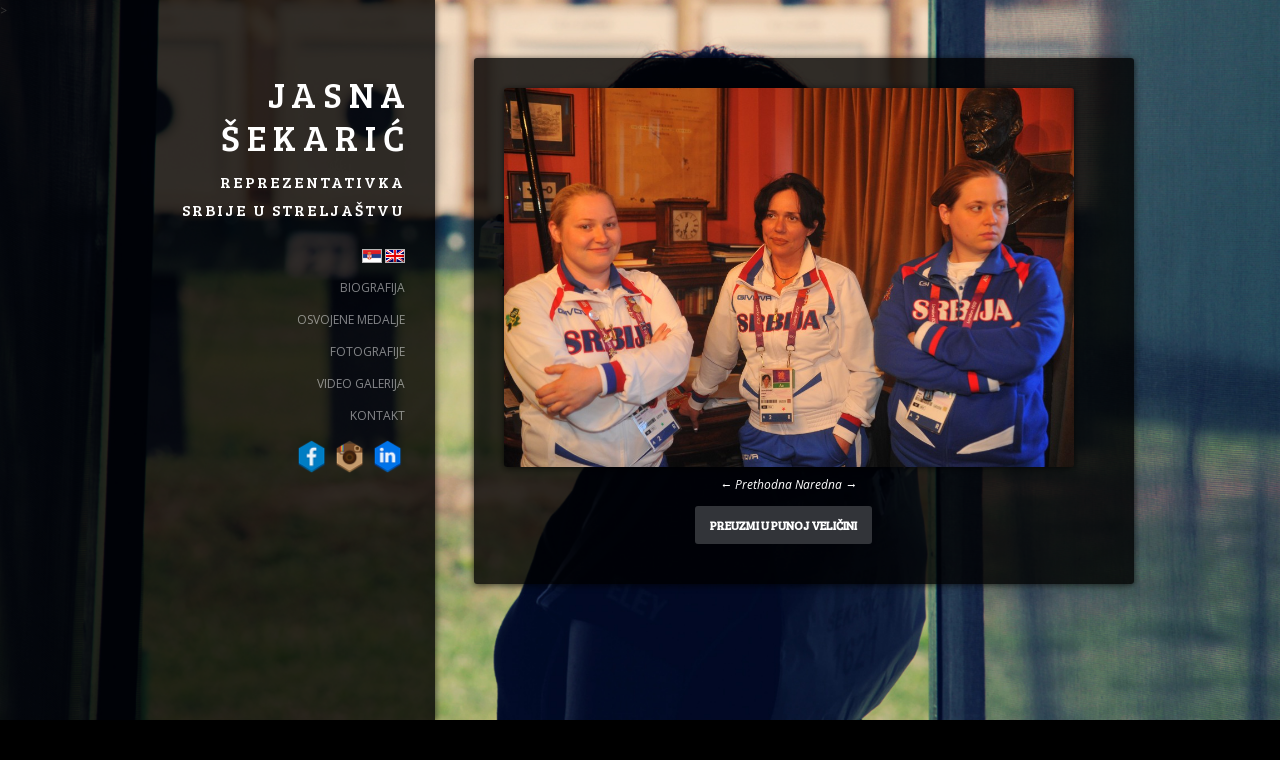

--- FILE ---
content_type: text/html; charset=UTF-8
request_url: https://www.jasnasekaric.com/fotografije/zorana-arunovic-jasna-%C2%8Aekaric-i-jelena-arunovic/
body_size: 16831
content:
<!DOCTYPE html>
<html lang="sr-RS">

<!--===============================================-->
<!--//   Made By Shorti - www.shortithemes.com   //-->
<!--===============================================-->

<head>

	<!--=== Meta ===-->
	<meta http-equiv="Content-Type" content="text/html; charset=UTF-8" />

<meta name="viewport" content="width=480" content="initial-scale=0.5">> 
	
	<!--=== Title ===-->
	<title>ZORANA ARUNOVIC, JASNA EKARIC I JELENA ARUNOVIC | Jasna Šekarić</title>
	
	<!--=== Main Stylesheet ===-->
	<link rel="stylesheet" type="text/css" media="all" href="https://www.jasnasekaric.com/wp-content/themes/selfless/style.css" />
	
	<!--=== Body Fonts ===-->
	<link href="https://fonts.googleapis.com/css?family=Droid+Serif&subset=latin-ext,latin" rel="stylesheet" type="text/css" />
	<link href="https://fonts.googleapis.com/css?family=Droid+Sans&subset=latin-ext,latin" rel="stylesheet" type="text/css" />
	<link href="https://fonts.googleapis.com/css?family=Open+Sans:300italic,400italic,600italic,700italic,800italic,300,400,600,700,800&subset=latin-ext,latin" rel="stylesheet" type="text/css" />
	
	<!--=== Heading Fonts ===-->
	<link href="https://fonts.googleapis.com/css?family=Montserrat:400,700" rel="stylesheet" type="text/css" />
	<link href="https://fonts.googleapis.com/css?family=Francois+One&subset=latin-ext" rel="stylesheet" type="text/css" />
	<link href="https://fonts.googleapis.com/css?family=Voltaire" rel="stylesheet" type="text/css" />
	<link href='https://fonts.googleapis.com/css?family=Oswald|Capriola|Bree+Serif&subset=latin-ext,latin' rel='stylesheet' type='text/css'>
	<!--=== Javascript Disabled ===-->
	<noscript>
	
		<style type="text/css">
		
			body {
				display: block !important;
				opacity: 1 !important;
			}
		
		</style>
		
	</noscript>
	
	<!--=== Pingback ===-->
	<link rel="pingback" href="https://www.jasnasekaric.com/xmlrpc.php" />
	
	<!--// BEGIN CSS Settings //-->
	


<style type="text/css">

/*=== Color ===*/

	::-moz-selection, ::selection { 
				background: #ff4343;
			}
	
	.ui-accordion .ui-state-active {
				background-color: #ff4343 !important;
			}
	
	.skill .bar div {
		
				background: #ff4343;
			}
	
/*=== Body Font ===*/
	
	body,
	h1 span,
	h5,
	.post .post_date h5,	
	#contact_form label,
	.widget_calendar #wp-calendar a {
				font: 12px/22px "Open Sans", Helvetica, sans-serif;
			}
	
/*=== Heading Font ===*/

	h1, h2, h3, h4, h5, h6,
	.post .post_bottom .cats ul li a, 
	.format-link a,
	.widget ul li a,
	.btn, .tagcloud a, .widget_categories ul li a, .cats ul li a {
				font-family: "Bree Serif", sans-serif;
			}
	
/*=== Custom CSS ===*/

	
</style>	<!--// END CSS Settings //-->
	
	<link rel='dns-prefetch' href='//ajax.googleapis.com' />
<link rel='dns-prefetch' href='//s.w.org' />
<link rel="alternate" type="application/rss+xml" title="Jasna Šekarić &raquo; dovod" href="https://www.jasnasekaric.com/feed/" />
		<script type="text/javascript">
			window._wpemojiSettings = {"baseUrl":"https:\/\/s.w.org\/images\/core\/emoji\/11.2.0\/72x72\/","ext":".png","svgUrl":"https:\/\/s.w.org\/images\/core\/emoji\/11.2.0\/svg\/","svgExt":".svg","source":{"concatemoji":"https:\/\/www.jasnasekaric.com\/wp-includes\/js\/wp-emoji-release.min.js?ver=5.1.19"}};
			!function(e,a,t){var n,r,o,i=a.createElement("canvas"),p=i.getContext&&i.getContext("2d");function s(e,t){var a=String.fromCharCode;p.clearRect(0,0,i.width,i.height),p.fillText(a.apply(this,e),0,0);e=i.toDataURL();return p.clearRect(0,0,i.width,i.height),p.fillText(a.apply(this,t),0,0),e===i.toDataURL()}function c(e){var t=a.createElement("script");t.src=e,t.defer=t.type="text/javascript",a.getElementsByTagName("head")[0].appendChild(t)}for(o=Array("flag","emoji"),t.supports={everything:!0,everythingExceptFlag:!0},r=0;r<o.length;r++)t.supports[o[r]]=function(e){if(!p||!p.fillText)return!1;switch(p.textBaseline="top",p.font="600 32px Arial",e){case"flag":return s([55356,56826,55356,56819],[55356,56826,8203,55356,56819])?!1:!s([55356,57332,56128,56423,56128,56418,56128,56421,56128,56430,56128,56423,56128,56447],[55356,57332,8203,56128,56423,8203,56128,56418,8203,56128,56421,8203,56128,56430,8203,56128,56423,8203,56128,56447]);case"emoji":return!s([55358,56760,9792,65039],[55358,56760,8203,9792,65039])}return!1}(o[r]),t.supports.everything=t.supports.everything&&t.supports[o[r]],"flag"!==o[r]&&(t.supports.everythingExceptFlag=t.supports.everythingExceptFlag&&t.supports[o[r]]);t.supports.everythingExceptFlag=t.supports.everythingExceptFlag&&!t.supports.flag,t.DOMReady=!1,t.readyCallback=function(){t.DOMReady=!0},t.supports.everything||(n=function(){t.readyCallback()},a.addEventListener?(a.addEventListener("DOMContentLoaded",n,!1),e.addEventListener("load",n,!1)):(e.attachEvent("onload",n),a.attachEvent("onreadystatechange",function(){"complete"===a.readyState&&t.readyCallback()})),(n=t.source||{}).concatemoji?c(n.concatemoji):n.wpemoji&&n.twemoji&&(c(n.twemoji),c(n.wpemoji)))}(window,document,window._wpemojiSettings);
		</script>
		<style type="text/css">
img.wp-smiley,
img.emoji {
	display: inline !important;
	border: none !important;
	box-shadow: none !important;
	height: 1em !important;
	width: 1em !important;
	margin: 0 .07em !important;
	vertical-align: -0.1em !important;
	background: none !important;
	padding: 0 !important;
}
</style>
	<link rel='stylesheet' id='si_pretty_css-css'  href='https://www.jasnasekaric.com/wp-content/themes/selfless/css/prettyPhoto.css?ver=5.1.19' type='text/css' media='all' />
<link rel='stylesheet' id='si_respond_css-css'  href='https://www.jasnasekaric.com/wp-content/themes/selfless/css/responsive.css?ver=5.1.19' type='text/css' media='all' />
<link rel='stylesheet' id='si_comments_css-css'  href='https://www.jasnasekaric.com/wp-content/themes/selfless/css/comments.css?ver=5.1.19' type='text/css' media='all' />
<link rel='stylesheet' id='wp-block-library-css'  href='https://www.jasnasekaric.com/wp-includes/css/dist/block-library/style.min.css?ver=5.1.19' type='text/css' media='all' />
<script>if (document.location.protocol != "https:") {document.location = document.URL.replace(/^http:/i, "https:");}</script><script type='text/javascript' src='https://www.jasnasekaric.com/wp-includes/js/jquery/jquery.js?ver=1.12.4'></script>
<script type='text/javascript' src='https://www.jasnasekaric.com/wp-includes/js/jquery/jquery-migrate.min.js?ver=1.4.1'></script>
<script type='text/javascript' src='https://ajax.googleapis.com/ajax/libs/jqueryui/1.9.2/jquery-ui.min.js?ver=5.1.19'></script>
<script type='text/javascript' src='https://www.jasnasekaric.com/wp-content/themes/selfless/js/modernizr-transitions.js?ver=5.1.19'></script>
<script type='text/javascript' src='https://www.jasnasekaric.com/wp-content/themes/selfless/js/jquery.masonry.min.js?ver=5.1.19'></script>
<script type='text/javascript' src='https://www.jasnasekaric.com/wp-content/themes/selfless/js/jquery.backstretch.min.js?ver=5.1.19'></script>
<script type='text/javascript' src='https://www.jasnasekaric.com/wp-content/themes/selfless/js/jquery.prettyPhoto.js?ver=5.1.19'></script>
<link rel='https://api.w.org/' href='https://www.jasnasekaric.com/wp-json/' />
<link rel="EditURI" type="application/rsd+xml" title="RSD" href="https://www.jasnasekaric.com/xmlrpc.php?rsd" />
<link rel="wlwmanifest" type="application/wlwmanifest+xml" href="https://www.jasnasekaric.com/wp-includes/wlwmanifest.xml" /> 
<meta name="generator" content="WordPress 5.1.19" />
<link rel='shortlink' href='https://www.jasnasekaric.com/?p=310' />
<link rel="alternate" type="application/json+oembed" href="https://www.jasnasekaric.com/wp-json/oembed/1.0/embed?url=https%3A%2F%2Fwww.jasnasekaric.com%2Ffotografije%2Fzorana-arunovic-jasna-%25c2%258aekaric-i-jelena-arunovic%2F" />
<link rel="alternate" type="text/xml+oembed" href="https://www.jasnasekaric.com/wp-json/oembed/1.0/embed?url=https%3A%2F%2Fwww.jasnasekaric.com%2Ffotografije%2Fzorana-arunovic-jasna-%25c2%258aekaric-i-jelena-arunovic%2F&#038;format=xml" />

<meta http-equiv="Content-Language" content="sr-RS" />
<style type="text/css" media="screen">
.qtrans_flag span { display:none }
.qtrans_flag { height:12px; width:18px; display:block }
.qtrans_flag_and_text { padding-left:20px }
.qtrans_flag_sr { background:url(https://www.jasnasekaric.com/wp-content/plugins/qtranslate/flags/rs.png) no-repeat }
.qtrans_flag_en { background:url(https://www.jasnasekaric.com/wp-content/plugins/qtranslate/flags/gb.png) no-repeat }
</style>
<link hreflang="en" href="https://www.jasnasekaric.com/fotografije/zorana-arunovic-jasna-%C2%8Aekaric-i-jelena-arunovic/?lang=en" rel="alternate" />
	
		<!--// BEGIN Google Analytics Code //-->
	<script>
  (function(i,s,o,g,r,a,m){i['GoogleAnalyticsObject']=r;i[r]=i[r]||function(){
  (i[r].q=i[r].q||[]).push(arguments)},i[r].l=1*new Date();a=s.createElement(o),
  m=s.getElementsByTagName(o)[0];a.async=1;a.src=g;m.parentNode.insertBefore(a,m)
  })(window,document,'script','//www.google-analytics.com/analytics.js','ga');

  ga('create', 'UA-43316128-1', 'jasnasekaric.com');
  ga('send', 'pageview');

</script>	<!-- // END Google Analytics Code //-->
	
</head>

<body data-rsssl=1 class="attachment attachment-template-default attachmentid-310 attachment-jpeg">



	<!--// BEGIN #control //-->
	<header id="control">
	
		
<div id="side">
	
	<!-- BEGIN #logo-->
	<div id="logo">
	
				
			<h1 class="plain_text"><a href="https://www.jasnasekaric.com/">Jasna Šekarić</a></h1>
			
				
				
			<h4 class="sub">reprezentativka Srbije u streljaštvu</h4>
		
			
	</div>
	<!-- END #logo -->
<ul class="qtrans_language_chooser" id="qtranslate-chooser"><li class="lang-sr active"><a href="https://www.jasnasekaric.com/fotografije/zorana-arunovic-jasna-%C2%8Aekaric-i-jelena-arunovic/" hreflang="sr" title="Srpski" class="qtrans_flag qtrans_flag_sr"><span style="display:none">Srpski</span></a></li><li class="lang-en"><a href="https://www.jasnasekaric.com/fotografije/zorana-arunovic-jasna-%C2%8Aekaric-i-jelena-arunovic/?lang=en" hreflang="en" title="English" class="qtrans_flag qtrans_flag_en"><span style="display:none">English</span></a></li></ul><div class="qtrans_widget_end"></div>	<!-- BEGIN #nav -->
	<nav id="nav">
	
		<!-- Screen Size > 880px -->
		<ul class="regular">
		
		
		<!-- BEGIN #secondary_nav -->
		<nav id="secondary_nav">
					
			<div class="second"><ul>
<li class="page_item page-item-209"><a href="https://www.jasnasekaric.com/">Biografija</a></li>
<li class="page_item page-item-2"><a href="https://www.jasnasekaric.com/medalje/">Osvojene Medalje</a></li>
<li class="page_item page-item-291 current_page_ancestor current_page_parent"><a href="https://www.jasnasekaric.com/fotografije/">Fotografije</a></li>
<li class="page_item page-item-369"><a href="https://www.jasnasekaric.com/video-galerija/">Video galerija</a></li>
<li class="page_item page-item-365"><a href="https://www.jasnasekaric.com/contact/">Kontakt</a></li>
</ul></div>
		
		</nav>
		<!-- END #secondary_nav -->
	
			
		</ul>
		
		<!-- Screen Size < 880px -->
		<ul class="mobile">
		
		
		<!-- BEGIN #secondary_nav -->
		<nav id="secondary_nav">
					
			<div class="second"><ul>
<li class="page_item page-item-209"><a href="https://www.jasnasekaric.com/">Biografija</a></li>
<li class="page_item page-item-2"><a href="https://www.jasnasekaric.com/medalje/">Osvojene Medalje</a></li>
<li class="page_item page-item-291 current_page_ancestor current_page_parent"><a href="https://www.jasnasekaric.com/fotografije/">Fotografije</a></li>
<li class="page_item page-item-369"><a href="https://www.jasnasekaric.com/video-galerija/">Video galerija</a></li>
<li class="page_item page-item-365"><a href="https://www.jasnasekaric.com/contact/">Kontakt</a></li>
</ul></div>
		
		</nav>
		<!-- END #secondary_nav -->
	
			
		</ul>
	
	</nav>
	<!-- END #nav -->
	
	<div id="fbbutton" style="text-align:right"><a href="https://www.facebook.com/jasna.sekaric.official" target="_blank"><img height=35px src="https://www.jasnasekaric.com/wp-content/uploads/2015/04/facebook.png"></a> <a href="http://www.instagram.com/jasna.sekaric" target="_blank"><img height=35px src="https://www.jasnasekaric.com/wp-content/uploads/2015/04/instagram2.png"></a> <a href="https//rs.linkedin.com/pub/jasna-sekaric/15/664/b38" target="_blank"><img height=35px src="https://www.jasnasekaric.com/wp-content/uploads/2015/04/linkedin.png"></a></div>

		

</div>		
	
	</header>
	<!--// END #control //-->
	
	
	
	<!--// BEGIN #main //-->
	<section id="main">
	
		<div id="content">
	
<div id="page-310" class="panel box">
			
	<div class="in">
			<div id="primary" class="image-attachment">
			<div id="content" role="main">
			
<div class="entry-attachment">
								<div class="attachment">
 
									<a href="https://www.jasnasekaric.com/wp-content/uploads/2013/08/Jasna3.jpg" title="ZORANA ARUNOVIC, JASNA EKARIC I JELENA ARUNOVIC" rel="attachment"><img width="848" height="564" src="https://www.jasnasekaric.com/wp-content/uploads/2013/08/Jasna3.jpg" class="attachment-848x1024 size-848x1024" alt="" srcset="https://www.jasnasekaric.com/wp-content/uploads/2013/08/Jasna3.jpg 3000w, https://www.jasnasekaric.com/wp-content/uploads/2013/08/Jasna3-300x199.jpg 300w, https://www.jasnasekaric.com/wp-content/uploads/2013/08/Jasna3-1024x681.jpg 1024w, https://www.jasnasekaric.com/wp-content/uploads/2013/08/Jasna3-660x439.jpg 660w, https://www.jasnasekaric.com/wp-content/uploads/2013/08/Jasna3-370x246.jpg 370w" sizes="(max-width: 848px) 100vw, 848px" /></a>
															<nav style="text-align:center;" role="navigation">
												<span class="nav-previous"><a href='https://www.jasnasekaric.com/fotografije/jasna2/'>&larr; Prethodna</a></span>
					<span class="nav-next"><a href='https://www.jasnasekaric.com/fotografije/sp-jasna-sekaric/'>Naredna &rarr;</a></span>
					
					<div style="text-align:center; margin-top:10px;">
					<a href="https://www.jasnasekaric.com/wp-content/uploads/2013/08/Jasna3.jpg" class="btn" target="_blank">Preuzmi u punoj veličini</a>
					</div>

																	</div><!-- .attachment -->

							</div><!-- .entry-attachment -->

			</div><!-- #content -->
		</div><!-- #primary -->
			</div>

</div>


		</div>
		
	</section>
	<!--// BEGIN #main //-->
	
	
	
	<!--// BEGIN #footer //-->
	<footer id="footer">
	
		<p class="copy">&copy; Jasna Šekarić. © 2012 and beyond.</p>
	
	</footer>
	<!--// END #footer //-->
		
	
	
	<!--// BEGIN .vcard_success //-->
	<div class="vcard_success"><h4>Thanks for downloading!</h4></div>
	<!--// END vcard_success //-->
	
	
	
	<!--// BEGIN .jump //-->
	<a href="#main" class="jump">Top</a>
	<!--// END .jump //-->
	
	
	
	<!--// BEGIN base URL vairable DO NOT DELETE //-->
	<script> var base = 'https://www.jasnasekaric.com/'; </script>
	<!--// END base URL vairable DO NOT DELETE //-->
	
	
	
	<!--// BEGIN JS Settings //-->
	
<script type="text/javascript">

jQuery.noConflict();

jQuery(document).ready(function() {

// Background Color - Hover

	jQuery(".btn, .toggle h3").hover(
	    function()
	    {
	        jQuery(this).stop(true,true).animate({backgroundColor: "#ff4343", color: "#fff"}, 200);
	    },
	    function()
	    {
	        jQuery(this).not(".ui-state-active").stop(true,true).animate({backgroundColor:"#323439"}, 200);
	        jQuery(this).not(".btn, .ui-state-active").stop(true,true).animate({color: "#686b71"}, 200);
	    }
	);
	


// Logo Color - Hover

	jQuery("#logo h1, #logo a, .box a, #side .widget a").not(".btn, .ui-accordion .ui-accordion-header a").hover(
	    function()
	    {
	        jQuery(this).stop(true,true).animate({color: "#ff4343"}, 200);
	    },
	    function()
	    {
	        jQuery(this).stop(true,true).animate({color:"#ffffff"}, 200);
	    }
	);
	
});

</script>	<!--// END JS Settings //-->
	
	
	
	
<!--// BEGIN Backstretch //-->
<script type="text/javascript">

jQuery(document).ready(function() {

	// Backstretch
	
		
		
	jQuery.backstretch([
	
		"https://jasnasekaric.com/wp-content/uploads/2013/08/IMG_8678.jpg",
		"https://jasnasekaric.com/wp-content/uploads/2013/08/IMG_8956.jpg",		"https://jasnasekaric.com/wp-content/uploads/2013/08/IMG_8720.jpg",		"https://jasnasekaric.com/wp-content/uploads/2013/08/IMG_8658.jpg",		"https://jasnasekaric.com/wp-content/uploads/2013/08/Jasna+Sekaric.jpg"		
	], {
	
		duration: 5000,
		fade: 1000	
	});
	
		
});

</script>
<!--// END Backstretch //-->

<script type='text/javascript' src='https://www.jasnasekaric.com/wp-content/themes/selfless/js/settings.js?ver=1.5'></script>
<script type='text/javascript' src='https://www.jasnasekaric.com/wp-includes/js/wp-embed.min.js?ver=5.1.19'></script>

</body>

</html>


--- FILE ---
content_type: text/css
request_url: https://www.jasnasekaric.com/wp-content/themes/selfless/style.css
body_size: 21603
content:
/*================================================================================================================

Theme Name: Selfless
Theme URI: http://www.demo.shortithemes.com/selfless-wp/
Description: A One Page WordPress VCard Theme
Author: Shorti
Author URI: http://www.shortithemes.com/
Version: 1.4
License: GNU General Public License version 3.0
License URI: http://www.gnu.org/licenses/gpl-3.0.html
Tags: two-columns, flexible-width, custom-menu, featured-images, post-formats, theme-options, translation-ready
Text Domain: twentytwelve

                                                     
================================================================================================================*/

/* IMPORTANT: Do not edit the "Theme Name" above.  You will break the "Theme Options" panel. */



@import url("functions/css/shortcodes.css");



/*========================================================

	BEGIN Reset

========================================================*/
	
	.clearfix:after {
	    content: "";
	    display: block;
	    clear: both;
	    visibility: hidden;
	    font-size: 0;
	    height: 0;
	}
	
	.clearfix {
	    *display: inline-block;
	    height: 1%;
	}
	
	html, body, div, span, applet, object, iframe, h1, h2, h3, h4, h5, h6, p, blockquote, pre, a, abbr, acronym, address, big, cite, code, del, dfn, em, font, img, ins, kbd, q, s, samp, small, strike, strong, sub, sup, tt, var, b, u, i, center, dl, dt, dd, ol, ul, li, fieldset, form, label, legend, table, caption, tbody, tfoot, thead, tr, th, td {
		margin: 0;
	    padding: 0;
	    border: 0;
	    outline: 0;
	    font-size: 100%;
	    vertical-align: baseline;
	    background: transparent;
	}
	
	body { line-height: 1; }
	ol, ul { list-style: none; }
	blockquote, q { quotes: none; }
	blockquote:before, blockquote:after, q:before, q:after { content: ''; content: none; }
	:focus { outline: 0; }
	ins, a { text-decoration: none; }
	a, input[type=submit], button[type=submit] { cursor: pointer; }
	del { text-decoration: line-through; }
	table { border-collapse: collapse; border-spacing: 0; }
	
	
	
/*========================================================

	BEGIN Main

========================================================*/
	
	html {
		background: #000;
	}
	
	body {
		color: #fff;
		padding: 0;
		margin: 0;
		opacity: 0; /* For page fade in, open "custom.js" */
	}
	
	::-moz-selection, ::selection { color: #fff; }
	
	address, article, aside, details, figcaption, figure, footer, header, hgroup, menu, nav, section { display: block; }
	
	address { color: #fff; }
	
	p { margin-bottom: 30px; }
	a { color: #fff; font-style: italic; text-decoration: none; }
	
	input, textarea, select {
		vertical-align: middle;
	}
	
	button::-moz-focus-inner { padding:0; border:0 }
	button { padding: 0; border: none; background: none; }
	
	h1, h2, h3, h4, h5, h6 {
		color: #fff;
		font-family: "Montserrat", Helvetica, Arial, sans-serif;
		font-weight: 400;
		margin-bottom: 25px;
		line-height: 1em;
		letter-spacing: 2px;
	}

	h1 {
		font-size: 36px;
		text-transform: uppercase;
		letter-spacing: 7px;
		line-height: 1.2em;
	}
	
	h1 span {
		font-weight: 300;
	}
	
	h2 {
		font-size: 24px;
		line-height: 1.6em;
		text-transform: uppercase;
	}
	
	h3 {
		font-size: 20px;
		line-height: 1.6em;
		letter-spacing: 0;
	}
	
	h4 {
		font-size: 16px;
		font-weight: 400;
		line-height: 28px;
		text-transform: uppercase;
	}
	
	h5 {
		font-size: 12px;
		font-weight: 300;
		line-height: 1.7em;
		text-transform: uppercase;
	}
	
	h6 {
		font-size: 10px;
	}
	
	hr {
		border: 1px solid #fff;
	}
	
	iframe,
	object,
	embed {			
		width: 100%;
		float: left;
		min-height: auto;
	}
	
	.center { text-align: center; }
	
	.line {
		width: 100%;
		clear: both;
		padding-bottom: 20px;
		margin-bottom: 20px;
		background: url(images/sep.png) bottom left repeat-x;
	}
	
	.under {
		text-decoration: underline;
	}
	
	.none {
		display: none;
	}
	
	.jump {
		color: #fff;
		font-size: 10px;
		font-style: normal;
		line-height: 25px;
		text-align: center;
		text-transform: uppercase;
		width: 30px;
		height: 25px;
		padding: 5px;
		display: block;
		position: fixed;
		bottom: 30px;
		right: 30px;
		border-radius: 3px;
		-moz-border-radius: 3px;
		-webkit-border-radius: 3px;
		-webkit-box-shadow:  0px 1px 7px 0px rgba(00, 00, 00, .7);
			   	box-shadow:  0px 1px 7px 0px rgba(00, 00, 00, .7);
		background: url(images/trans.png) repeat;
	}
	
	

/*========================================================

	BEGIN Layout & Global Elements

========================================================*/
	
	#control {
		width: 34%;
		min-width: 300px;
		position: fixed;
		top: 0;
		bottom: 0;
		left: 0;
		overflow: auto;
		-webkit-box-shadow:  0px 1px 7px 0px rgba(00, 00, 00, .7);
			   	box-shadow:  0px 1px 7px 0px rgba(00, 00, 00, .7);
		background: url(images/trans.png) repeat;
	}
	
	#control #side {
		width: 240px;
		padding: 78px 30px 0 30px;
		float: right;
	}
	
	#main {
		width: 63%;
		float: right;
	}
	
	#main #content {
		max-width: 660px;
		padding: 0 30px 0 0;
		position: relative;
	}
	
	/* Box */
	
		.panel {
			padding-top: 58px;
			margin-bottom: 350px;
			position: relative;
		}
	
		.box {
			color: #a7abad;
		}
		
		.box .in {
			padding: 30px;
			margin-bottom: 20px;
			overflow: hidden;
			background: url(images/trans.png) repeat;
		}
		
		#main img,
		.box .in {
			max-width: 100%;
			height: auto;
			border-radius: 3px;
			-moz-border-radius: 3px;
			-webkit-border-radius: 3px;
			-webkit-box-shadow:  0px 1px 7px 0px rgba(00, 00, 00, .7);
			box-shadow:  0px 1px 7px 0px rgba(00, 00, 00, .7);
		}
	
	/* Columns */

		.full { width: 100%; clear: both; margin-bottom: 25px; overflow: hidden; }
		.one-half, .one-third, .two-thirds, .one-fourth, .three-fourths, .one-fifth, .two-fifths, .three-fifths, .four-fifths, .one-sixth { float: left; position: relative; margin-right: 4%; margin-bottom: 25px; overflow: hidden; }
		.no-margin { margin-bottom: 0; }
		.one-half { width: 48%; }
		.one-third { width: 30.66%; }
		.two-thirds { width: 65.1%; }
		.one-fourth { width: 22%; }
		.three-fourths { width: 74%; }
		.one-fifth { width: 16.8%; }
		.two-fifths { width: 37.2%; }
		.three-fifths { width: 54.8%; }
		.four-fifths { width: 78.8%; }
		.column-last { margin-right: 0 !important; clear: right; }
	
	/* Buttons */
	
		.btn {
			height: 30px;
			line-height: 30px;
			font-size: 12px;
			font-weight: 700;
			font-style: normal;
			color: #fff !important;
			text-transform: uppercase;
			padding: 4px 15px;
			margin: 0 10px 10px 0;
			display: inline-block;
			border: none;
			background: #323439;
			border-radius: 3px;
			-moz-border-radius: 3px;
			-webkit-border-radius: 3px;
		}
		
		.large {
			height: 40px;
			line-height: 40px;
			font-size: 16px;
			padding: 4px 20px;
		}
		
		.regular {
			font-size: 12px;
		}
		
		.small {
			height: 16px;
			line-height: 16px;
			padding: 4px 10px;
		}
	


/*========================================================

	BEGIN Side

========================================================*/

	#side #logo {
		text-align: right;
	}
	
	#side #logo h1 {
		overflow: hidden;
		margin-bottom: 10px;
	}
	
	#side #logo a {
		font-style: normal;
		text-decoration: none;
		display: block;
		float: right;
	}
	
	#side #logo .plain_text {
		margin: -6px -7px 10px 0;
	}
	
	#side #nav {
		width: 100%;
		margin-top: 45px;
		overflow: hidden;
	}
	
	#side #nav .mobile {
		display: none;
	}
	
	#side #nav ul li {
		margin-bottom: 15px;
		float: right;
		clear: both;
	}
	
	#side #nav ul li a,
	#side #nav ul li span {
		display: block;
		float: right;
	}
	
	#side #nav ul li a {
		font-size: 12px;
		font-style: normal;
		text-align: right;
		line-height: 17px;
	}
	
	#side #nav ul li span {
		width: 26px;
		height: 18px;
		margin-left: 10px;
		display: block;
	}
	
	#side #nav ul .nav_1 span {
		height: 17px;
		background: url(images/nav.png) top right no-repeat;
	}
	
	#side #nav ul .nav_2 span {
		height: 16px;
		background: url(images/nav.png) right -47px no-repeat;
	}
	
	#side #nav ul .nav_3 span {
		height: 21px;
		background: url(images/nav.png) right -93px no-repeat;
	}
	
	#side #nav ul .nav_4 span {
		height: 22px;
		background: url(images/nav.png) right -141px no-repeat;
	}
	
	#side #nav ul .nav_5 span {
		height: 23px;
		background: url(images/nav.png) right -193px no-repeat;
	}
	
	#side #nav ul .nav_6 span {
		height: 16px;
		background: url(images/nav.png) bottom right no-repeat;
	}
	
	/* Secondary Nav */
	
		#secondary_nav {
			padding-bottom: 10px;
			margin-top: 10px;
		}
		
		#secondary_nav ul {
			list-style-type: none;
		}
		
		#secondary_nav ul li {
			margin-left: 10px;
		}
		
		#secondary_nav ul li a {
			font-style: normal;
			font-size: 12px;
			text-transform: uppercase;
			padding-left: 10px;
		}		
		
		#secondary_nav ul li span {
			opacity: 0.5 !important;
		}
		
		#secondary_nav ul li:first-child span {
			display: none;
			
		}
		
		/* Sub */
		
			#secondary_nav ul ul {
				min-width: 150px;
				display: none;
				position: absolute;
				top: 0;
				right: 0;
				padding: 20px;
				margin-right: -20px;
				border-radius: 5px;
				-moz-border-radius: 5px;
				-webkit-border-radius: 5px;
				background: url(images/trans.png) repeat;
			}
			
			#secondary_nav ul ul li {	
				width: 100%;
				margin-left: 0;
				float: left;
				clear: both;
				margin-top: 5px;
				line-height: 1;
			}
			
			#secondary_nav ul ul li:first-child {
				margin-top: 0;
			}
			
			#secondary_nav ul ul li a {
				width: 100%;
				padding-left: 0;
				display: block;
				text-align: right;
			}
			
			#secondary_nav ul ul li span {
				display: none;
			}
		
	/* Active/Current */
			
		.nav_on,
		.active,
		.current_page_item,
		.current-menu-item {
			opacity: 1 !important;
		}
		
	

/*========================================================

	BEGIN Content

========================================================*/

	#content {
		
	}
	
	/*=============================
	
		BEGIN Profile
	
	=============================*/
	
	#profile #photo {
		margin-bottom: 20px;
	}
	
	#profile p {
		margin-bottom: 0;
	}
	
	/* vCard */
	
		#vcard .in {
			padding-bottom: 0;
		}
		
		#vcard .in > div {
			margin-bottom: 0;
		}
		
		#vcard .btn {
			width: 72%;
			text-align: center;
			padding-left: 14%;
			padding-right: 14%;
		}
		
		#vcard h4 {
			line-height: 36px;
			margin-bottom: 30px;
		}
		
		.vcard_success {
			width: 200px;
			height: 70px;
			position: fixed;
			top: 50%;
			left: 50%;
			padding: 30px;
			margin: -65px 0 0 -130px;
			text-align: center;
			display: none;
			border-radius: 3px;
			-moz-border-radius: 3px;
			-webkit-border-radius: 3px;
			-webkit-box-shadow:  0px 1px 7px 0px rgba(00, 00, 00, .7);
				   	box-shadow:  0px 1px 7px 0px rgba(00, 00, 00, .7);
			background: url(images/trans.png) repeat;
		}
	
	/*=============================
	
		BEGIN Skills
	
	=============================*/
	
	.skill {
		margin-bottom: 30px;
		border-radius: 3px;
		-moz-border-radius: 3px;
		-webkit-border-radius: 3px;
	}
	
	.skill .bar {
		font-family: "Montserrat", sans-serif;
		text-transform: uppercase;
		font-weight: 500;
		color: #fff;
		height: 44px;
		line-height: 44px;
		border-radius: 3px;
		-moz-border-radius: 3px;
		-webkit-border-radius: 3px;
		margin-bottom: 10px;
		background: #323439;
	}
	
	.skill .bar div {
		height: 44px;
		padding: 0 4%;
		border-radius: 3px;
		-moz-border-radius: 3px;
		-webkit-border-radius: 3px;
	}
	
	.level_1 .bar div { width: 2%; }
	.level_2 .bar div { width: 12%; }
	.level_3 .bar div { width: 22%; }
	.level_4 .bar div { width: 32%; }
	.level_5 .bar div { width: 42%; }
	.level_6 .bar div { width: 52%; }
	.level_7 .bar div { width: 62%; }
	.level_8 .bar div { width: 72%; }
	.level_9 .bar div { width: 82%; }
	.level_10 .bar div { width: 92%; }
	
	.skill h5,
	.skill h6 {
		margin-bottom: 5px;
	}
	
	.skill span {
		font-size: 14px;
		text-align: right;
		display: inline-block; 
		float: right;
	}
	
	.skill-set {
		margin-bottom: 15px;
		clear: both;
	}
	
	/*=============================
	
		BEGIN Works
	
	=============================*/
	
		#works ul {
			width: 104%;
			overflow: hidden;
		}
		
		#works ul li {
			width: 46%;
			padding-right: 4%;
			margin-bottom: 10px;
			overflow: hidden;
			float: left;
		}
		
		#works ul li a {
			display: block;
			font-style: normal;
		}
		
		#works ul li a img {
			float: left;
		}
		
		#works .ui-accordion-content {
			padding: 20px 0 0 0;
			overflow: hidden;
		}
		
		#works ul li .info {
			clear: both;
		}
		
		#works ul li .work_vid {
			margin-bottom: 10px;
			overflow: hidden;
		}
		
		#works ul li img,
		#works ul li .info h4 {
			margin-bottom: 10px;
		}
		
		#works ul li .info h4 a {
			font-style: normal;
		}
		
		#last {
			display: none;
		}
		
		/* Transitions */
	
			.masonry {
				-webkit-transition-property: height, width;
				-moz-transition-property: height, width;
				-ms-transition-property: height, width;
				-o-transition-property: height, width;
				transition-property: height, width;
			}
			
			.masonry-brick {
				-webkit-transition-duration: 0.7s;
				-moz-transition-duration: 0.7s;
				-ms-transition-duration: 0.7s;
				-o-transition-duration: 0.7s;
				transition-duration: 0.7s;
				-webkit-transition-property: left, right, top;
				-moz-transition-property: left, right, top;
				-ms-transition-property: left, right, top;
				-o-transition-property: left, right, top;
				transition-property: left, right, top;
			}
			
		/* Accordion */
		
			.ui-accordion {
				width: 100%;
			}
			
			.ui-accordion .ui-accordion-header {
				color: #525252;
			}
			
			.ui-accordion .ui-accordion-header {
				color: #686b71;
				font-size: 14px;
				height: 40px;
				line-height: 40px;
				cursor: pointer;
				position: relative;
				zoom: 1;
				margin: 0;
				display: block;
				padding: 0 20px;
				margin-top: 20px;
				border-radius: 3px;
				-moz-border-radius: 3px;
				-webkit-border-radius: 3px;
				background-color: #323439;
			}
			
			.ui-accordion .ui-accordion-li-fix {
				display: inline;
			}
			
			.ui-accordion .ui-accordion-header-active {
				color: #fff;
				background: #ff4343;
			}
			
			.ui-accordion .ui-accordion-header .ui-icon {
				position: absolute;
				left: .5em;
				top: 50%;
				margin-top: -8px;
			}
			
			.ui-accordion .ui-accordion-content {
				border-top: 0;
				position: relative;
				overflow: auto;
				display: none;
				zoom: 1;
				padding: 20px;
			}
			
			.ui-accordion .ui-accordion-content-active {
				display: block;
			}
			
	/*=============================
	
		BEGIN Pricing
	
	=============================*/
	
		#pricing h5 {
			margin-bottom: 15px;
		}
		
		.check li {
			padding-left: 20px;
			margin-bottom: 15px;
			list-style-type: none;
			background: url(images/check.png) left 4px no-repeat;
		}
		
	/*=============================
	
		BEGIN Blog
	
	=============================*/

	/* Home Blog */
	
		#blog_posts .post {
			width: 100%;
			clear: both;
			float: left;
			padding-top: 40px;
			margin-top: 10px;
			background: url(images/sep.png) top left repeat-x;
		}
		
		#blog_posts .post .post_left {
			width: 35%;
			float: left;
		}
		
		#blog_posts .post .post_right {
			width: 60%;
			float: right;
		}
		
	/* Single Post */
	
		.post .post_date h5 {
			color: #777 !important
		}
		
		.post .post_title {
			margin-bottom: 10px;
		}
		
		.post .post_title a {
			font-style: normal;
		}
		
		.post .post_thumb,
		.post .post_video {
			margin-bottom: 30px;
			overflow: hidden;
		}
		
		/* Image */
		
			.format-image img {
				max-width: 100%;
				height: auto;
			}
		
		/* Video */
		
			
			
		/* Quote */
		
			.format-quote .quote {
				line-height: 1.8em;
				font-style: italic;
			}
			
			.format-quote .author,
			.format-quote .author a {
				color: #757575;
				font-style: normal;
			}
		
	/*=============================
	
		BEGIN Contact
	
	=============================*/
		
		#contact_form {
			width: 100%;
			min-height: 200px;
			position: relative;
			overflow: hidden;
		}
		
		#contact_form input, 
		#contact_form textarea {
			width: 93%;
			height: 40px;
			padding: 0 3%;
			margin: 0 0 20px 0;
			display: block;
			font-size: 14px;
			color: #fff;
			border: none;
			background: #eaeaea;
			border-radius: 3px;
			-moz-border-radius: 3px;
			-webkit-border-radius: 3px;
		}
		
		#contact_form textarea {
			height: 120px;
			padding-top: 10px;
		}
		
		#contact_form label {
			font-size: 12px;
			font-weight: 300;
			font-style: italic;
			position: absolute;
			margin: 10px 0 0 10px;
		}
		
		#contact_form #loader {
			position: absolute;
			bottom: -33px;
			right: 65px;
			display: none;
		}
		
		#submit_button {
			line-height: 24px;
		}
		
		#send_message {
			color: #9ecb5f;
		}
		
		/* Social */
		
			#social {
				margin-top: 30px;
			}
		
			#social li {
				float: left;
				margin: 0 10px 10px 0;
			}
			
			#social li a {
				width: 32px;
				height: 32px;
				display: block;
				text-indent: -9999px;
			}
			
			#social .facebook a {
				background: url(images/icons/social_facebook.png) top left no-repeat;
			}
			#social .twitter a {
				background: url(images/icons/social_twitter.png) top left no-repeat;
			}
			#social .flickr a {
				background: url(images/icons/social_flickr.png) top left no-repeat;
			}
			#social .dribbble a {
				background: url(images/icons/social_dribbble.png) top left no-repeat;
			}
			#social .linkedin a {
				background: url(images/icons/social_linkedin.png) top left no-repeat;
			}
		
	/*=============================
	
		BEGIN No More
	
	=============================*/
	
		h5 {
			margin-bottom: 10px;
		}
		
		
		
/*========================================================

	BEGIN Widgets - If Widgets are turned on

========================================================*/

	#widgets {
		padding-top: 30px;
		margin-top: 30px;
		clear: both;
		background: url(images/sep.png) top left repeat-x;
	}
	
	.widget {
		width: 100%;
		text-align: right;
		padding-bottom: 25px;
		margin-bottom: 25px;
		clear: both;
		background: url(images/sep.png) bottom left repeat-x;
	}
		
	.widget input[type="text"] {
		height: 15px;
		padding: 10px 15px;
		border: none;
		outline: none;
	}
	
	.widget ul a {
		font-style: normal;
	}
	
	/* Calendar */
		
		.widget_calendar #wp-calendar {
			width: 100%;
			border: 1px solid #222;
		}
		
		.widget_calendar #wp-calendar a {
			color: #fff;
		}
		
		.widget_calendar #wp-calendar caption {
			text-align: right;
			padding-bottom: 10px;
		}
		
		.widget_calendar tbody .pad {}
		
		.widget_calendar #wp-calendar > tbody > tr > td > a {
			font-size: 14px;
			font-weight: bold;
		}
		
		.widget_calendar thead > tr > th {
			width: 30px;
			height: 30px;
			line-height: 30px;
			text-align: center;
			border: 1px solid #222;
			border-top: none;
		}
		
		.widget_calendar tbody > tr > td {
			width: 24px;
			height: 24px;
			line-height: 24px;
			color: #a7abad;
			font-size: 11px;
			text-align: center;
			border: 1px solid #222;
		}
		
		.widget_calendar tfoot > tr > td > a,
		.widget_calendar tfoot > tr > td > a:link,
		.widget_calendar tfoot > tr > td > a:visited,
		.widget_calendar tfoot > tr > td > a:hover,
		.widget_calendar tfoot > tr > td > a:active {
			font-weight: bold;
			font-size: 14px;
		}
		
		.widget_calendar tfoot > tr > #prev {
			width: 58px;
			height: 20px;
			text-align: left;
			padding-left: 5px;
		}
		
		.widget_calendar tfoot > tr > #next {
			width: 58px;
			height: 20px;
			text-align: right;
			padding-right: 5px;
		}



/*========================================================

	BEGIN Footer

========================================================*/

	#footer {
		width: 63%;
		height: 42px;
		display: none;
		position: fixed;
		bottom: 0;
		right: 0;
		z-index: 100000;
	}
	
	.copy {
		color: #fff;
		font-size: 11px;
		font-weight: 300;
		text-transform: uppercase;
		text-align: right;
		line-height: 42px;
		padding-right: 30px;
		margin-bottom: 0;
		text-align: right;
	}
	


/*========================================================

	BEGIN Unused WP Styls

========================================================*/

	.wp-caption,
	.wp-caption-text,
	.sticky,
	.gallery-caption,
	.bypostauthor,
	.alignright,
	.alignleft,
	.aligncenter {}


.qtrans_language_chooser { text-align:right; list-style-type:none; position:absolute;
right:27px; }
.qtrans_language_chooser li { float:left; margin-right:3px }
.qtrans_flag { border:1px solid #b6b6b6 }

--- FILE ---
content_type: text/css
request_url: https://www.jasnasekaric.com/wp-content/themes/selfless/css/responsive.css?ver=5.1.19
body_size: 2570
content:
/*================================================================================================================

	RESPONSIVE

================================================================================================================*/

@media only screen and (max-width : 880px) {
	
	#control {
		width: 100%;
		height: 170px;
		top: 0;
		right: 0;
		bottom: auto;
		z-index: 10001;
	}
	
	#control #side {
		width: 88%;
		padding: 20px 6% 0 6%;
		float: none;
		overflow: hidden;
	}
	
	#control #side #logo {
		width: 100%;
		float: left;
		text-align: center;
	}
	
	#control #side #logo h1 {
		font-size: 24px;
		margin: 0 -5px 8px 0;
		text-align: center;
	}
	
	#control #side #logo .sub {
		font-size: 12px;
		margin-bottom: 15px;
	}
	
	#control #side #logo a {
		margin: 0 auto;
		float: none;
	}
	
	#control #side #nav {
		float: left;
		position: relative;
		margin: 0;
	}
	
	#control #side #nav .mobile {
		clear: left;
		float: left;
		margin: 0;
		padding: 0;
		position: relative;
		text-align: center;
		display: block;
	}
	#control #side #nav .regular { display: none; }
	
	#control #side #nav ul li {
		width: auto;
		display: block;
		clear: none;
		float: left;
		list-style: none;
		margin: 0;
		padding: 0;
		position: relative;
		height: 20px;
		margin: 0 10px;
	}
	
	#control #side #nav ul li span {
		margin: 0;
	}
	
	#secondary_nav {
		float: left;
		position: relative;
		margin: 0;
	}
	
	#secondary_nav > ul {
	}
	
	#secondary_nav > ul > li {
		width: auto;
		display: block;
		float: left;
		list-style: none;
		margin: 0;
		padding: 0;
		position: relative;
		height: 26px;
		margin: 0 10px;
	}
	
	#secondary_nav ul li ul {
		left: 0;
		margin-right: 0;
	}
	
	#secondary_nav ul li ul li a {
		text-align: left; 
	}
	
	#main {
		width: 100%;
		opacity: 1 !important;
	}
	
	#main #content {
		max-width: none;
		padding: 0 20px;
	}
	
	.panel {
		padding-top: 180px;
	}
	
	.skill .bar {
		height: 32px;
		line-height: 32px;
	}
	
	.skill .bar div {
		height: 32px;
	}
	
	#widgets {
		display: none;
	}
	
	#fbbutton {
		display: none;
	}
}

@media only screen and (max-width : 540px) {

	.one-half, .one-third, .two-thirds, .one-fourth, .three-fourths, .one-fifth, .two-fifths, .three-fifths, .four-fifths, .one-sixth { width: 96%; }
	
	.skill .bar {
		height: 24px;
		line-height: 24px;
	}
	
	.skill .bar div {
		height: 24px;
	}
	
	.post_left,
	.post_right {
		width: 100% !important;
	}
		#fbbutton {
		display: none;
	}
}

@media only screen and (max-width : 320px) {

	#works ul li {
		width: 100%;
	}
	#fbbutton {
		display: none;
	}
}

--- FILE ---
content_type: text/css
request_url: https://www.jasnasekaric.com/wp-content/themes/selfless/css/comments.css?ver=5.1.19
body_size: 1357
content:
/*================================================================================================================

	Comments

================================================================================================================*/



	#comments_title,
	#respond_title {
		padding-top: 40px;
		margin-top: 10px;
		clear: both;
		background: url(../images/sep.png) top left repeat-x;
	}
	
	.commentlist {
		clear: both;
	}
	
	.commentlist .children {
		margin-left: 10%;
	}
	
	.commentlist .comment .avatar {
		float: left;
		margin-right: 30px;
	}
	
	.commentlist .comment .comment-author {
		color: #fff;
		padding-top: 3px;
	}
	
	.commentlist .comment .comment-author a {
		font-style: normal;
	}
	
	.commentlist .comment .comment-meta {
		font-size: 11px;
		font-style: italic;
		margin-bottom: 20px;
	}
	
	.commentlist .comment .comment-inner {
		margin-left: 80px;
	}
	
	.commentlist .comment .comment-body {
		margin: 15px 0;
	}
	
	/* Comment Form */
		
		#commentform {
			clear: both;
		}
		
		#commentform textarea,
		#commentform input[type="text"] {
			width: 96%;
			padding: 3%;
			margin: 0 0 20px 0;
			display: block;
			color: #fff;
			border: none;
			outline: none;
			background: #eaeaea;
			border-radius: 3px;
			-moz-border-radius: 3px;
			-webkit-border-radius: 3px;
		}
		
		#commentform #submit {
			line-height: 24px
		}

--- FILE ---
content_type: text/css
request_url: https://www.jasnasekaric.com/wp-content/themes/selfless/functions/css/shortcodes.css
body_size: 8652
content:
/*================================================================================================================

>>> Shortcodes (for shortcodes.php)
                                                     
================================================================================================================*/



/*========================================================

>>> Buttons

========================================================*/

.btn {
	height: 30px;
	line-height: 30px;
	font-size: 10px;
	font-weight: lighter;
	color: #fff !important;
	text-transform: uppercase;
	padding: 4px 15px;
	margin: 0 10px 10px 0;
	display: inline-block;
	background: #454953;
	border-radius: 3px;
	-moz-border-radius: 3px;
	-webkit-border-radius: 3px;
}

.large {
	height: 40px;
	line-height: 40px;
	font-size: 16px;
	padding: 4px 20px;
}

.regular {
	font-size: 12px;
}

.small {
	height: 16px;
	line-height: 16px;
	padding: 4px 10px;
}



/*========================================================

>>> Columns

========================================================*/

	.full { width: 100%; clear: both; margin-bottom: 25px; overflow: hidden; }
	.one-half, .one-third, .two-thirds, .one-fourth, .one-fifth, .two-fifths, .three-fifths, .four-fifths, .one-sixth { float: left; position: relative; margin-right: 4%; margin-bottom: 25px; }
	.one-half { width: 48%; }
	.one-third { width: 30.66%; }
	.two-thirds { width: 65.1%; }
	.one-fourth { width: 22%; }
	.one-fifth { width: 16.8%; }
	.two-fifths { width: 37.2%; }
	.three-fifths { width: 54.8%; }
	.four-fifths { width: 78.8%; }
	.column-last { margin-right: 0 !important; clear: right; }
	
	
	
/*========================================================

>>> Lists

========================================================*/

	.content .list ul { list-style-type: none; margin: 0 0 40px 0; }
	.content .list ul li { line-height: 20px; padding: 0 0 0 20px; margin-bottom: 15px; }
	.list_check ul li { background: url(../images/icons/list_check.png) center left no-repeat }
	.list_delete ul li { background: url(../images/icons/list_delete.png) center left no-repeat }
	.list_heart ul li { background: url(../images/icons/list_heart.png) center left no-repeat }
	.list_lightning ul li { background: url(../images/icons/list_lightning.png) center left no-repeat }
	.list_star ul li { background: url(../images/icons/list_star.png) center left no-repeat }
	.list_contact ul li { background: url(../images/icons/list_contact.png) center left no-repeat }
	.list_idea ul li { background: url(../images/icons/list_idea.png) center left no-repeat }
	.list_flag ul li { background: url(../images/icons/list_flag.png) center left no-repeat }
	
	
	
/*========================================================

>>> Message Boxes

========================================================*/

	.mbox { height: 50px; margin: 0 0 25px 0; padding: 20px; border-radius: 3px; -moz-border-radius: 3px; -webkit-border-radius: 3px; }
	.mbox p { color: #333; line-height: 50px; padding-left: 60px; }
	.mbox a { color: #222; font-weight: bold; }
	
	.successbox { background: #f3ffdd url(../images/icon_success.png) 30px center no-repeat; }
	.errorbox { background: #ffdddd url(../images/icon_error.png) 30px center no-repeat; }
	.warningbox { background: #fff1dd url(../images/icon_warning.png) 30px center no-repeat; }
	.downloadbox { background: #ffffde url(../images/icon_download.png) 30px center no-repeat; }



/*========================================================

>>> Pricing Table

========================================================*/

	.price-table {
		width: 100%;
		float: left;
		margin-bottom: 40px;
		border: 1px solid #d5dbdf;
	}
	
	.price-table .price-inner {
		width: 98%;
		float: left;
		margin: 1%;
		background: #e5e9eb;
	}
	
	.price-table .price-col {
		width: 24%;
		float: left;
	}
	
	.price-table.same .price-col { width: 25% !important; }
	
	.price-table .price-col .col-inner {
		padding: 25px 0;
		overflow: hidden;
	}
	
	.price-table .price-col.col2 {
		background: #f5f7f9;
	}
	
	.price-table .price-col.yes {
		width: 28%;
		position: relative;
		-webkit-box-shadow: 0px 3px 17px rgba(50, 50, 50, 0.3);
		-moz-box-shadow: 0px 3px 17px rgba(50, 50, 50, 0.3);
		box-shadow: 0px 3px 17px rgba(50, 50, 50, 0.3);
	}
	
	.price-table .price-col.yes .col-inner {
		margin: -15px 0 -25px 0;
		padding: 35px 0;
		background: #f5f7f9;
		border: 5px solid #e56b43;
	}
	
	/*.price-table .price-col.colFeat .col-inner:hover ul li {
		border-color: #d25a33;
	}*/
	
	.price-table .price-col h2,
	.price-table .price-col h3 {
		text-align: center;
	}
	
	.price-table .price-col h2 {
		margin-bottom: 5px;
	}
	
	.price-table .price-col h3 {
		color: #9b9fa1;
		font-weight: bold;
	}
	
	.price-table .price-col ul {
		margin: 0 0 25px 0;
	}
	
	.price-table .price-col ul li {
		color: #3d4246;
		margin: 0;
		padding: 15px 20px;
		text-align: center;
		border-bottom: 1px solid #d7dcde;
	}
	
	.price-table .price-col ul li:first-child {
		border-top: 1px solid #d7dcde;
	}
	
	.price-table .price-col ul li span {
		padding: 0 20px;
		background: url(../images/icon-check.png) center left no-repeat;
	}
	
	.price-table .price-col .action {
		width: 100%;
		text-align: center;
	}
	
	.price-table .price-col .action .btn {
		float: none;
		display: inline-block;
	}
	


/*========================================================

>>> Tabs

========================================================*/
	
	.ui-tabs {
		position: relative;
		zoom: 1;
	}
	
	.ui-tabs .ui-tabs-nav {
		padding: 0;
		overflow: hidden;
		float: left;
		margin: 0 0 10px 0;
	}
	
	.ui-tabs .ui-tabs-nav li {
		height: 40px;
		list-style: none;
		float: left;
		position: relative;
		white-space: nowrap;
		padding-right: 40px;
		margin-bottom: 0;
	}
	
	.ui-tabs .ui-tabs-nav li a {
		color: #7D8087;
		font-family: "Open Sans", sans-serif;
		font-size: 18px;
		height: 20px;
		display: block;
		text-shadow: 0 1px 1px #fff;
		text-decoration: none;
		text-transform: uppercase;
		overflow: hidden;
		background: url(../../images/btn-large-shadow.png) repeat-x;
	}
	
	.ui-tabs .ui-tabs-nav li a span {
		font-weight: bold;
		line-height: 28px;
		float: left;
		padding: 0;
		display: block;
	}
	
	.ui-tabs .ui-tabs-nav .ui-state-active a {
		color: #454953 !important;
	}
	
	.ui-tabs .ui-tabs-nav .ui-tabs-selected,
	.ui-tabs .ui-tabs-nav .ui-state-active,
	.ui-tabs .ui-tabs-nav :hover { 
		border-bottom: 0;
	}
		
	.ui-tabs .ui-tabs-nav .ui-tabs-selected a,
	.ui-tabs .ui-tabs-nav .ui-state-disabled a,
	.ui-tabs .ui-tabs-nav .ui-state-processing a {
		cursor: text;
	}
	
	.ui-tabs .ui-tabs-nav li a,
	.ui-tabs.ui-tabs-collapsible .ui-tabs-nav li.ui-tabs-selected a {
		cursor: pointer;
	}
	
	.ui-tabs .tabs-container {
		clear: both;
		border: 1px solid #d5dbdf;
	}
	
	.ui-tabs .ui-tabs-panel {
		clear: both;
		display: block;
		border-width: 0;
	}
	
	.ui-tabs .ui-tabs-hide {
		display: none !important;
	}
	
	

/*========================================================

>>> Accordion

========================================================*/
	
	.ui-accordion {
		width: 100%;
	}
	
	.ui-accordion h1,
	.ui-accordion h2,
	.ui-accordion h3, 
	.ui-accordion h4,
	.ui-accordion h5 {
		color: #525252;
	}
	
	.ui-accordion .ui-accordion-header {
		color: #fff;
		font-size: 14px;
		height: 40px;
		line-height: 40px;
		cursor: pointer;
		position: relative;
		zoom: 1;
		margin: 0;
		display: block;
		padding: 0 20px;
		background-color: #454953;
	}
	
	.ui-accordion .ui-accordion-header a {
		font-style: normal !important;
		height: 40px;
		width: 100%;
		display: block;
	}
	
	.ui-accordion .ui-accordion-li-fix {
		display: inline;
	}
	
	.ui-accordion .ui-accordion-header-active {
		border-bottom: 0 !important;
	}
	
	.ui-accordion .ui-accordion-header .ui-icon {
		position: absolute;
		left: .5em;
		top: 50%;
		margin-top: -8px;
	}
	
	.ui-accordion .ui-accordion-content {
		border-top: 0;
		position: relative;
		overflow: auto;
		display: none;
		zoom: 1;
		padding: 20px;
	}
	
	.ui-accordion .ui-accordion-content-active {
		display: block;
	}



/*========================================================

>>> Responsive

========================================================*/
	
	/* Smartphones (portrait) -----------

========================================================*/
	
		@media only screen
		and (max-width : 320px) {

			

		}
		
	/* Max 750px -----------*/
		
		@media only screen and (max-width : 750px) {
		
			.price-table .price-col {
					width: 100% !important;
					clear: both;
					margin-bottom: 10px;
				}
				
				.price-table .price-col ul li {
					display: none;
				}
		
		}

--- FILE ---
content_type: text/plain
request_url: https://www.google-analytics.com/j/collect?v=1&_v=j102&a=673912979&t=pageview&_s=1&dl=https%3A%2F%2Fwww.jasnasekaric.com%2Ffotografije%2Fzorana-arunovic-jasna-%25C2%258Aekaric-i-jelena-arunovic%2F&ul=en-us%40posix&dt=ZORANA%20ARUNOVIC%2C%20JASNA%20%C2%8AEKARIC%20I%20JELENA%20ARUNOVIC%20%7C%20Jasna%20%C5%A0ekari%C4%87&sr=1280x720&vp=1280x720&_u=IEBAAAABAAAAACAAI~&jid=1099297910&gjid=1712203038&cid=994910210.1768687641&tid=UA-43316128-1&_gid=1524930357.1768687641&_r=1&_slc=1&z=1371721489
body_size: -451
content:
2,cG-JBQ4XPCY6E

--- FILE ---
content_type: application/javascript
request_url: https://www.jasnasekaric.com/wp-content/themes/selfless/js/settings.js?ver=1.5
body_size: 7477
content:
/*================================================================================================================

	Custom Settings

================================================================================================================*/



jQuery.noConflict();



/* After DOM is Initialized */

jQuery(document).ready(function(){



	// Variables
	
	var body = jQuery("body");
		vcardPop = jQuery(".vcard_success");


	
	// Page Fade In
	
		body.delay(100).animate({opacity: 1}, 1000, 'easeInOutCirc');
	
	
	
	/* Page Fade Out & Redirect */
	
		jQuery(window).bind("unload", function() {
		});
		
		body.css("overflow", "scroll");
		
		jQuery("a").not('#vcard .btn, #nav a, a[href^="#"].btn, .pretty, .jump, .comment-reply-link, .toggle h3 a, #prev a, #next a').click(function(event){
		
			event.preventDefault();
			linkLocation = this.href;
			body.fadeOut(700, redirectPage);
			
		});
		
		function redirectPage() {
		
			window.location = linkLocation;
			
		}
		
		
		
	/* Load Home */
		
		if (body.hasClass('home')) {
		
			body.addClass("shorti-themes"); // :D
		
		} else {
		
			jQuery("#side #nav ul li a").click(function() {
			
				window.location.href = base + this.hash;
			
			});
			
		}



	// Responsive
	
		var screenWidth = body.width();
		
		if (screenWidth > 880) {
		
			jQuery("#control").css({left: "-36%"}).delay(300).animate({left: "0"}, 700, 'easeInOutCirc');
			jQuery("#main").css({opacity: 0}).delay(1000).animate({opacity: 1}, 900, 'easeInOutCirc');
			height = jQuery(window).height() - 580;
			
		} else {
		
			height = jQuery(window).height() - 682;
			
		}


	
	// Content Padding
	
		jQuery("#content").css({paddingBottom: height + "px"});
	
	
	
	// Smoothscroll
	
		jQuery('a[href^="#"]').bind('click.smoothscroll',function (e) {
		
		    e.preventDefault();
		 
		    var target = this.hash,
		    $target = jQuery(target);
		 
		    jQuery('html, body').stop().animate({
		    
		        'scrollTop': $target.offset().top
		        
		    }, 900, 'easeInOutCirc', function () {
		    
		        window.location.hash = target;
		        
		    });
		    
		});
		
		// Back To Top Link Fade In
		
			var jump = jQuery(".jump");
			
				jump.hide();
			
				jump.css({opacity: .7});
			
			jQuery(window).scroll(function () {
			
				if (jQuery(this).scrollTop() > 100) {
				
					jump.fadeIn();
					
				} else {
				
					jump.fadeOut();
					
				}
				
			});
			
			jump.hover(
			    function()
			    {
			        jQuery(this).animate({opacity: 1});
			    },
			    function()
			    {
			        jQuery(this).animate({opacity: .7});
			    }
			);
	
	
	
	// Form Background Color
	
		jQuery("input[type=text], textarea").focus(function() {
		    jQuery(this).stop(true,true).animate({backgroundColor: "#323439"}, 200);
		});
		
		jQuery("input[type=text], textarea").blur(function() {
		    jQuery(this).stop(true,true).animate({backgroundColor:"#eaeaea"}, 200);
		});
	
	
	
	// Form Label Hide
	
		/* Focus & Blur */
			
			jQuery("#contact_form p input, #contact_form p textarea, #commentform input,  #commentform textarea, #searchform input").focus(function() {
				jQuery(this).css({color: "#ffffff"});
			    jQuery(this).parent().find("> label").fadeOut(200);
			});
			
			jQuery("#contact_form p input, #contact_form p textarea, #commentform input,  #commentform textarea, #searchform input").blur(function() {
				jQuery(this).css({color: "#323232"});
			    jQuery(this).parent().find("> label").fadeIn(200).css({color: "#a7abad"});
			});
		
		/* Empty & Full */
		
			var input = jQuery("#contact_form p input, #contact_form p textarea, #commentform input,  #commentform textarea, #searchform input");
			
			input.blur(function() {
			
				if ( jQuery(this).val() != '') {
				
					
					    jQuery(this).parent().find("> label").hide();
				
				} else {
				
					    jQuery(this).parent().find("> label").show();
				
				}
			
			});
			
			
			
	// Image Fade
	
		jQuery("a img").not(".backstretch img, #logo img").mouseover(function(){
			jQuery(this).stop(true,true);
			jQuery(this).fadeTo(300, 0.7);
		});
		
		jQuery("a img").not(".backstretch img, #logo img").mouseout(function(){
			jQuery(this).fadeTo(400, 1.0);
		});
	
	
	
	// PrettyPhoto
	
		jQuery(".pretty").prettyPhoto({animation_speed:"fast",slideshow:7000});
					
	
	
	// Menu Animation
	
		/* Variables */
		
			var nav = jQuery("#nav");
				navLink = jQuery("#nav li, #secondary_nav li");
			
		/* CSS */
		
			if (body.hasClass('home')) {
		
				nav.find("li:first").addClass("active");
			
			}
		
			navLink.css({opacity: .5});
		
		/* Hover */
		
			navLink.hover(
			    function()
			    {
			        jQuery(this).stop(true,true).animate({opacity: 1}, 200);
			    },
			    function()
			    {
			        jQuery(this).stop(true,true).animate({opacity: .5}, 200);
			    }
			);
		
		/* Active */
		
			var topMenu = jQuery("#nav ul"),
			    topMenuHeight = topMenu.outerHeight() + 15,
			    menuItems = topMenu.find("a"),
			    scrollItems = menuItems.map(function () {
			        var item = jQuery(jQuery(this).attr("href"));
			        if (item.length) return item
			    });
			jQuery(window).scroll(function () {
			    var fromTop = jQuery(this).scrollTop() + topMenuHeight;
			    var cur = scrollItems.map(function () {
			        if (jQuery(this).offset().top < fromTop) return this
			    });
			    cur = cur[cur.length - 1];
			    var id = cur && cur.length ? cur[0].id : "";
			    menuItems.parent().removeClass("active").end().filter("[href=#" + id + "]").parent().addClass("active")
			});
			
			
			
	// vCard Popup
		
		jQuery("#vcard .btn").click(function() {
		
			vcardPop.fadeIn(700).delay(2000).fadeOut(700);
		
		});
			
	
			
	// Social Icons Animation
	
		/* Variables */
		
			var social = jQuery("#social li");
			
		/* CSS */
		
			social.css({opacity: .5});
		
		/* Hover */
		
			social.hover(
			    function()
			    {
			        jQuery(this).stop(true,true).animate({opacity: 1}, 200);
			    },
			    function()
			    {
			        jQuery(this).stop(true,true).animate({opacity: .5}, 200);
			    }
			);

	
	
	// Footer Fade In
	
		jQuery(window).scroll(function() {
		
			if(jQuery(window).scrollTop() + jQuery(window).height() > jQuery(document).height() - height) {
			
				jQuery("#footer").fadeIn();
				
			} else {
			
				jQuery("#footer").fadeOut();
			
			}
		   
		});
	
	
	
	// Sub Menus
		
		jQuery("#secondary_nav ul li").hover(
		    function()
		    {
		        var subH = jQuery(this).find("ul").height();
		        
		        var subM = subH + 40;
		        
		        jQuery(this).find("ul").stop(true,true).fadeIn().css({marginTop: "-"+subM+"px"});
		    },
		    function()
		    {
		        jQuery(this).find("ul").stop(true,true).fadeOut();
		    }
		);
		


	// Trigger Click For First Work
	
		jQuery("#work_wrap div:first h3").trigger("click");
	
	
	
});



/* After page is loaded */

jQuery(window).load(function(){



	// Remove Hash
	
		/*var loc = window.location.href;
		  index = loc.indexOf('#');
		if (index > 0) {
		  window.location = loc.substring(0, index);
		}*/

	
	
	// Masonry
	
		var $container = jQuery(".work_items");
		
		$container.masonry({
	
			itemSelector     : ".work_items li",
			isAnimated       : !Modernizr.csstransitions,
			columnWidth      : function( containerWidth ) {
				return containerWidth / 2;
			},
			animationOptions : {
				duration: 1000,
				easing: "linear",
				queue: false
			}
			
		});
	
	

});